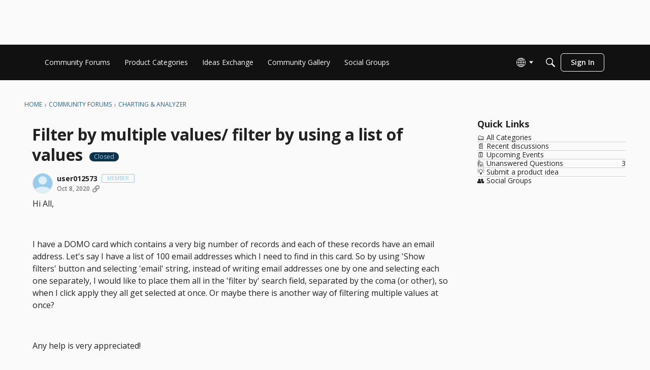

--- FILE ---
content_type: application/x-javascript
request_url: https://community-forums.domo.com/dist/v2/layouts/entries/addons/QnA/common.DjQH7PPS.min.js
body_size: -117
content:
import{G as s,t as e,I as o,o as t}from"../../layouts.CwOBmJST.min.js";import{j as n}from"../../../vendor/vendor/react-core.BgLhaSja.min.js";import{C as a}from"../../../chunks/addons/vanilla/CommunityPostTypeFilter.CXqrEdPV.min.js";function i(){s.addSubType({label:e("Question"),icon:n.jsx(o,{icon:"search-questions"}),type:"question"}),s.addSubType({label:e("Answer"),icon:n.jsx(o,{icon:"search-questions"}),type:"answer"}),a.addPostType({label:e("Questions"),values:["question","answer"]})}t(()=>{i()});
